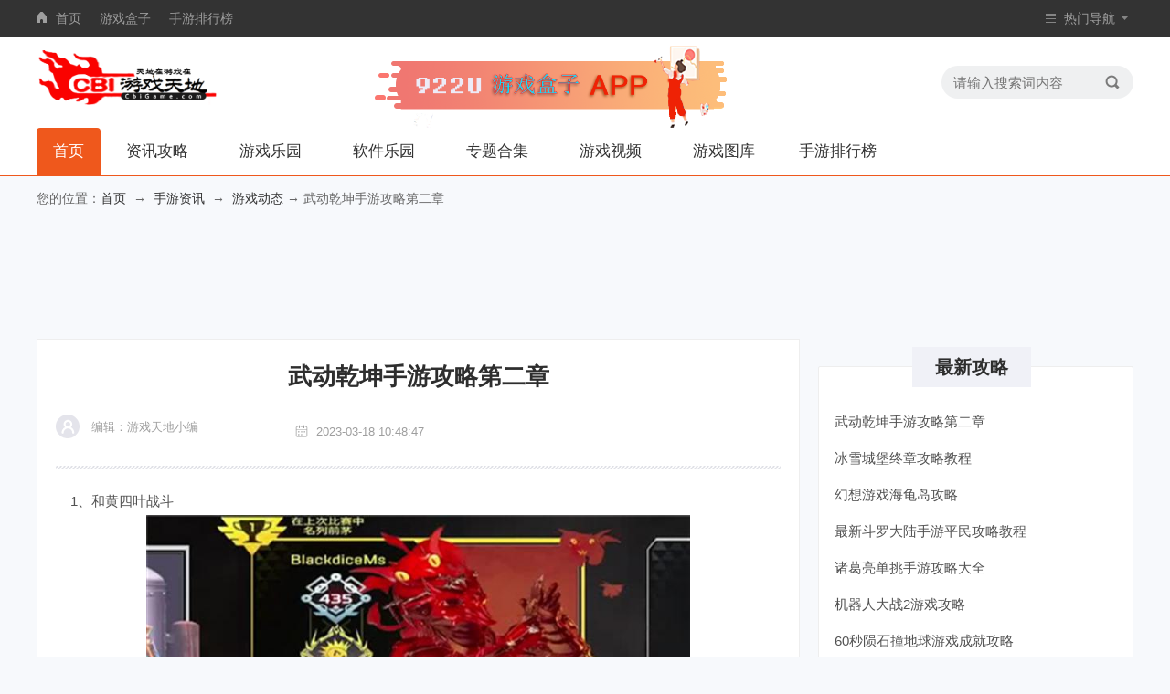

--- FILE ---
content_type: text/html
request_url: https://www.cbigame.com/dongtai/41730.html
body_size: 6985
content:
<!doctype html>
<html>
<head>
<meta http-equiv="Content-Type" content="text/html; charset=utf-8" />
<title>武动乾坤手游攻略第二章-CBI游戏天地</title>
<meta name="keywords" content="" />
<meta name="description" content="武动乾坤手游攻略第二章:黄四叶的大荣" />
<meta http-equiv="X-UA-Compatible" content="IE=edge" />
<meta name="renderer" content="webkit" />
<meta name="applicable-device" content="pc" />
<meta name="robots" content="all" />
<meta http-equiv="Cache-Control" content="no-transform" />
<meta http-equiv="Cache-Control" content="no-siteapp" />
<meta name="mobile-agent" content="format=html5;url=https://m.cbigame.com/dongtai/41730.html">
<meta name="mobile-agent" content="format=xhtml;url=https://m.cbigame.com/dongtai/41730.html">
<link rel="alternate" media="only screen and (max-width: 640px)" href="https://m.cbigame.com/dongtai/41730.html">
<link href="/cbigamecss/css/base.css" type="text/css" rel="stylesheet">
<link href="/cbigamecss/css/newsinfo.css" type="text/css" rel="stylesheet">
<link href="/cbigamecss/css/comment.css" type="text/css" rel="stylesheet">
<script type="text/javascript" src="/cbigamecss/js/jquery.js"></script>
<script type="text/javascript" src="/cbigamecss/js/config.js"></script>
<script>Tourl('https://m.cbigame.com/dongtai/41730.html');</script>
<style>
.tablist {
    width: 1200px;
    height: 130px;
    float: left;
}

.tablist ul {
    height: 120px;
    overflow: hidden;
    width: 100%;
}



 .tablist ul li {
    display: block;
    float: left;
    height: 120px;
    width: 75px;
    margin: 6px 17px 0;
}

.tablist ul li img {
    width: 75px;
    height: 76px;
    border-radius: 18px;
}

.tablist ul li p {
    width: 90%;
    padding: 0 5%;
    height: 40px;
    line-height: 40px;
    text-align: center;
    font-size: 15px;
    color: #2e2e2e;
}

</style>
</head>
<body>
<style>
  .xiala:hover .xia{display:block !important;}
  </style>
  <div class="QZ_top">
    <div class="QZ_head W1200">
      <ul class="QZ_link fl">                                 
        <li><i class="home"></i><a href="/">首页</a></li>
  <li><a href="https://app.cbigame.com/">游戏盒子</a></li>
  <li><a href="https://www.cbigame.com/tophot/">手游排行榜</a></li>
      </ul>
      <div class="QZ-nav fr">
        <ul>
          <li>
            <i class="dh"></i>
            <p>热门导航</p>
            <span class="sj"></span>
            <div class="navlis">
              <ul class="lis_1">
            <li class="bt"><p>资讯攻略</p></li>
                <li><a href="/news/" target="_blank" title="游戏新闻">游戏新闻<i></i></a></li>
                <li><a href="/gonglue/" target="_blank" title="游戏攻略">游戏攻略<i></i></a></li>  
		<li><a href="/dongtai/" target="_blank" title="游戏动态">游戏动态<i></i></a></li>
		<li><a href="/pingce/" target="_blank" title="游戏评测">游戏评测<i></i></a></li>
           </ul>
              <ul class="lis_2">
                <li class="bt"><p>游戏天地</p></li>
                <li><a href="/game/" target="_blank" title="安卓手游">安卓手游<i></i></a></li>
                <li><a href="/iosgame/" target="_blank" title="苹果手游">苹果手游<i></i></a></li>
                <li><a href="/olgame/" target="_blank" title="网络游戏">网络游戏<i></i></a></li>
                <li><a href="/pcgame/" target="_blank" title="单机游戏">单机游戏<i></i></a></li>
		<li><a href="/webgame/" target="_blank" title="网页游戏">网页游戏<i></i></a></li>
              </ul>	
              <ul class="lis_3">
                <li class="bt"><p>软件天地</p></li>
                <li><a href="/soft/" target="_blank" title="安卓APP">安卓APP<i></i></a></li>  
                <li><a href="/iossoft/" target="_blank" title="苹果APP">苹果APP<i></i></a></li>
		<li><a href="/pcsoft/" target="_blank" title="电脑软件">电脑软件<i></i></a></li>
 
              </ul>
             <ul class="lis_4">
               <li class="bt"><p>其他分类</p></li>
                  <li><a href="/tuku/" target="_blank" title="游戏图库">游戏图库<i></i></a></li>
                  <li><a href="/shipin/" target="_blank" title="游戏视频">游戏视频<i></i></a></li>
                  <li><a href="/kai/" target="_blank" title="手游开服">手游开服<i></i></a></li>  
                  <li><a href="/libao/" target="_blank" title="手游礼包">手游礼包<i></i></a></li>  
                  <li><a href="/zhuanti/" target="_blank" title="专题合集">专题合集<i></i></a></li>  
              </ul>
            </div>
          </li>
        </ul>
      </div>
    </div>
  </div>
  <div class="Home">
    <div class="W1200">
      <a href="/" title="CBI游戏天地" class="logo fl"><img src="/cbigamecss/images/logo.png"/></a>  
                <a href="https://app.cbigame.com/" title="CBI游戏天地" class="logo fl" style="width: 385px;margin-left: 171px;margin-top: 0px;z-index: 999;"><img src="/tools/922App.png"  style="max-width: 100%;height: auto;box-sizing: border-box;" /></a>
      <div class="txtlogo"><img src="/cbigamecss/images/gamelove.png"></div>
       <div class="Search fr">
  <form name="searchform" method="get" action="/search/search.html" target="_blank">
          <input class="key fl" name="q" placeholder="请输入搜索词内容" type="text">
          <input class="btn fr" name="" type="submit" value="">
        </form>
      </div> 
    </div>
     
     <div class="nav_item">
      <ul>
        <li class="on"><a href="/">首页</a></li>
    <li class='xiala' style='width:88px;'><a href='/gnews/'>资讯攻略</a></li>
    <li class='xiala' style='width:88px;'><a href='/gamezone/'>游戏乐园</a></li>
    <li class='xiala' style='width:88px;'><a href='/app/'>软件乐园</a></li>
    <li class='xiala' style='width:88px;'><a href='/zhuanti/'>专题合集</a></li>
    <li class='xiala' style='width:88px;'><a href='/shipin/'>游戏视频</a></li>
    <li class='xiala' style='width:88px;'><a href='/tuku/'>游戏图库</a></li>
    <li class='xiala' style='width:88px;'><a href='/tophot/'>手游排行榜</a></li>
      </ul>
    </div>
  </div>
<div class="crumb_nav W1200">您的位置：<a href="/">首页</a>&nbsp; → &nbsp;<a href="/gnews/">手游资讯</a>&nbsp; → &nbsp;<a href="/dongtai/">游戏动态</a> → 武动乾坤手游攻略第二章</div>
<div class="Min-cent W1200">
	<div class="tablist">
	<script type="text/javascript" src="/ad/js/news.js"></script>
	</div>

	<div class="Min_L">
		<div class="Left_top">
			<h1 class="bt">武动乾坤手游攻略第二章</h1>
			<div class="info" style="position:relative;">
				<div class="tx" style="position: absolute;top: 2px;left: 0;"><p style="margin-left: 39px;width:120px;">编辑：游戏天地小编</p></div>
				<div class="time" style="top: 7px;position: absolute;left: 33%;height: 23px;width: 23px;background-position: -90px -79px;"><p style="width: 130px;margin-left: 23px;">2023-03-18 10:48:47</p></div>
				 
			</div>
			<div class="lin"></div>
		</div>
		<div class="Left_cent">
			<div class="centwrap" id="content" style="line-height:28px;">
				<p>&nbsp;&nbsp;&nbsp;&nbsp;1、和黄四叶战斗</p>
<img src="https://img.cbigame.com/p/2023/03-18/d0ee4947309d94b0a076d3bd4f6f1baf.jpg" style="display:block;margin:0 auto;" />
<p>&nbsp;&nbsp;&nbsp;&nbsp;黄四叶要是他来袭,在他站的后面一分钟他是不能攻击的,还是非常容易被小怪打死的。黄四叶的解封可以给你们提供有效的帮助。首先我们看一下他的技能,黄四叶的大招有三个,分别是陨石术,净化,拉风。技能讲解如下:</p>
<img src="https://img.cbigame.com/p/2023/03-18/678b1e496b94fe0b3ef2ba6656ee3eed.jpg" style="display:block;margin:0 auto;" />
<p>&nbsp;&nbsp;&nbsp;&nbsp;(1)陨石术</p>
<p>&nbsp;&nbsp;&nbsp;&nbsp;(2)净化</p>
<p>&nbsp;&nbsp;&nbsp;&nbsp;(3)净化</p>
<p>&nbsp;&nbsp;&nbsp;&nbsp;(4)净化</p>
<p>&nbsp;&nbsp;&nbsp;&nbsp;(5)净化</p>
<p>&nbsp;&nbsp;&nbsp;&nbsp;(6)净化</p>
<p>&nbsp;&nbsp;&nbsp;&nbsp;(7)净化</p>
<p>&nbsp;&nbsp;&nbsp;&nbsp;在这一个关卡里,我们要做的就是消除那些空无一物的骷髅头。之后是黄四叶的大荣。</p>
<p>&nbsp;&nbsp;&nbsp;&nbsp;只要注意了黄四叶的大招,就能快速清掉我们的亡灵球,让它们重新复活。</p>
<p>&nbsp;&nbsp;&nbsp;&nbsp;黄四叶在游戏中就是一个很难缠的家伙,不但能回血,还能给自己增加攻击力,特别是在减速的时候。我们要好好保护,避免后面的蝴蝶以及猩猩。</p>
<p>&nbsp;&nbsp;&nbsp;&nbsp;再来看看当我们被黄沙侵袭时,我们就要全力去阻止BOSS,不能让它们暴露,不能让他们暴露在我们面前。不然黄沙将会被摧毁。所以我们可以在这关中快速清理掉猩猩。</p>
<p>&nbsp;&nbsp;&nbsp;&nbsp;解锁方式:在第二关,打掉箱子后进入,BOSS会反击。我们把绿色的方块挡住,然后用草打破掉它们。再打掉旁边的方块,就会出现一只小蜘蛛。</p>
<p>&nbsp;&nbsp;&nbsp;&nbsp;我们要记住,黄沙会生成,把小蜘蛛引出来就可以。</p>
<p>&nbsp;&nbsp;&nbsp;&nbsp;蝴蝶出现后,我们要做的就是做一个很好的动作,做出那边的草,这样的话,不会被蝴蝶攻击到。</p>
<p>&nbsp;&nbsp;&nbsp;&nbsp;等到BOSS出现后,我们在一开始进行攻击,就会触发蝴蝶移动,我们先攻击蝴蝶,然后再一起攻击,也会让蝴蝶攻击到我们。</p>
<p>&nbsp;&nbsp;&nbsp;&nbsp;蝴蝶在攻击的时候,还会放一个沙漏,很好躲,不过你要看到蝴蝶闪之后第一时间是不能够攻击到的。</p>
<p>&nbsp;&nbsp;&nbsp;&nbsp;蝴蝶攻击到蝴蝶后会有第二个动作,这个时间是没有反应的,一旦离开就不会触发。</p>
<p>&nbsp;&nbsp;&nbsp;&nbsp;我们在攻击蝴蝶后,再换一个属性去攻击,打它的时候,伤害比较高。</p>
<p>&nbsp;&nbsp;&nbsp;&nbsp;看到蝴蝶移动,就开始攻击了,也是不能攻击到的。在很多时候都是没有攻击动作的,只有攻击到目标才会触发,每一次攻击只能有个攻击特效。</p>
<p>&nbsp;&nbsp;&nbsp;&nbsp;蝴蝶的属性是这样的,在它出现之后,就可以将它站在外面,然后等它的攻击回合没有结束。</p>
<p>&nbsp;&nbsp;&nbsp;&nbsp;蝴蝶技能还有三连击,需要蝴蝶在被击败之后就能够攻击到,那么在战斗之后,还会有个专属的技能特效,同样在游戏之后,我们只有先给蝴蝶做上装备,然后就是直接去攻击蝴蝶。</p>
       <p>发布此文仅为传递信息，不代表<a href="https://www.cbigame.com/" target="_blank">cbi游戏天地网</a>的观点和立场 ，如需转载请注明出处！</p>
			</div>
			<div class="pagination"></div>
		</div>
	 
 
		<div class="Lef_4">
			<div class="btwrap"><h2>推荐安卓手游</h2></div>
			<div class="Lef4_cent">
				<div class="Lef4lis show">
					<div class="Left_lis">
						<ul>
													<li>
								<a href="/game/147751.html" title="街篮2" target="_blank" class="img"><img src="https://img.cbigame.com/p/2022/09-17/49407e4f8a40f21fa5dc5be37bd3e75d.png" /></a>
								<a href="/game/147751.html" title="街篮2" target="_blank" class="name">街篮2</a>
								<p class="bq"><FONT color=red>2022-09-17</FONT></p>
								<p class="bq"><a href="/e/action/ListInfo/?classid=11" title="安卓手游" target="_blank">安卓手游</a><i></i><em>4.7</em></p>
							</li>
													<li>
								<a href="/game/100255.html" title="列王的纷争" target="_blank" class="img"><img src="https://img.cbigame.com/p/2020/12-05/04b74440f5869e6ae0975b53bb9e7871.png" /></a>
								<a href="/game/100255.html" title="列王的纷争" target="_blank" class="name">列王的纷争</a>
								<p class="bq"><FONT color=red>2020-12-05</FONT></p>
								<p class="bq"><a href="/e/action/ListInfo/?classid=11" title="安卓手游" target="_blank">安卓手游</a><i></i><em>4.8</em></p>
							</li>
													<li>
								<a href="/game/152830.html" title="大禹治水" target="_blank" class="img"><img src="https://img.cbigame.com/p/2022/11-13/228009579a59f4247f56d0af7190473f.jpg" /></a>
								<a href="/game/152830.html" title="大禹治水" target="_blank" class="name">大禹治水</a>
								<p class="bq"><FONT color=red>2022-11-13</FONT></p>
								<p class="bq"><a href="/e/action/ListInfo/?classid=11" title="安卓手游" target="_blank">安卓手游</a><i></i><em></em></p>
							</li>
													<li>
								<a href="/game/157832.html" title="魔兽世界游戏下载" target="_blank" class="img"><img src="https://img.cbigame.com/p/2023/01-05/68dea7a81347a0fdc50f91744326f4bc.jpg" /></a>
								<a href="/game/157832.html" title="魔兽世界游戏下载" target="_blank" class="name">魔兽世界游戏下载</a>
								<p class="bq"><FONT color=red>2023-01-05</FONT></p>
								<p class="bq"><a href="/e/action/ListInfo/?classid=11" title="安卓手游" target="_blank">安卓手游</a><i></i><em></em></p>
							</li>
													<li>
								<a href="/game/152600.html" title="部落冲突腾讯版" target="_blank" class="img"><img src="https://img.cbigame.com/p/2022/11-11/6e42cae092d31379d89329cf55e61e39.jpg" /></a>
								<a href="/game/152600.html" title="部落冲突腾讯版" target="_blank" class="name">部落冲突腾讯版</a>
								<p class="bq"><FONT color=red>2022-11-11</FONT></p>
								<p class="bq"><a href="/e/action/ListInfo/?classid=11" title="安卓手游" target="_blank">安卓手游</a><i></i><em></em></p>
							</li>
													<li>
								<a href="/game/156150.html" title="砸罐子" target="_blank" class="img"><img src="https://img.cbigame.com/p/2022/12-18/1f77367c521996e1522eaa5af04eff35.jpg" /></a>
								<a href="/game/156150.html" title="砸罐子" target="_blank" class="name">砸罐子</a>
								<p class="bq"><FONT color=red>2022-12-18</FONT></p>
								<p class="bq"><a href="/e/action/ListInfo/?classid=11" title="安卓手游" target="_blank">安卓手游</a><i></i><em></em></p>
							</li>
													<li>
								<a href="/game/158513.html" title="贪吃鱼下载" target="_blank" class="img"><img src="https://img.cbigame.com/p/2023/01-11/30006b7329eb5d3e82afb28927b598f7.jpg" /></a>
								<a href="/game/158513.html" title="贪吃鱼下载" target="_blank" class="name">贪吃鱼下载</a>
								<p class="bq"><FONT color=red>2023-01-11</FONT></p>
								<p class="bq"><a href="/e/action/ListInfo/?classid=11" title="安卓手游" target="_blank">安卓手游</a><i></i><em></em></p>
							</li>
													<li>
								<a href="/game/140823.html" title="悟空大战葫芦娃" target="_blank" class="img"><img src="https://img.cbigame.com/p/2022/05-21/da5186f295030987e0b2c81de62e038e.jpg" /></a>
								<a href="/game/140823.html" title="悟空大战葫芦娃" target="_blank" class="name">悟空大战葫芦娃</a>
								<p class="bq"><FONT color=red>2022-05-21</FONT></p>
								<p class="bq"><a href="/e/action/ListInfo/?classid=11" title="安卓手游" target="_blank">安卓手游</a><i></i><em>4.8</em></p>
							</li>
													<li>
								<a href="/game/156550.html" title="奇迹" target="_blank" class="img"><img src="https://img.cbigame.com/p/2022/12-23/f2a2a48329b4126d41819190ddcfd265.jpg" /></a>
								<a href="/game/156550.html" title="奇迹" target="_blank" class="name">奇迹</a>
								<p class="bq"><FONT color=red>2022-12-23</FONT></p>
								<p class="bq"><a href="/e/action/ListInfo/?classid=11" title="安卓手游" target="_blank">安卓手游</a><i></i><em></em></p>
							</li>
													<li>
								<a href="/game/3386.html" title="手机没电不可以" target="_blank" class="img"><img src="https://img.cbigame.com/p/2020/08-22/c8260c75b7dcd42e930dd614cf16c794.png" /></a>
								<a href="/game/3386.html" title="手机没电不可以" target="_blank" class="name">手机没电不可以</a>
								<p class="bq"><FONT color=red>2020-08-22</FONT></p>
								<p class="bq"><a href="/e/action/ListInfo/?classid=11" title="安卓手游" target="_blank">安卓手游</a><i></i><em>5.0</em></p>
							</li>
													<li>
								<a href="/game/152700.html" title="御剑" target="_blank" class="img"><img src="https://img.cbigame.com/p/2022/11-12/dadd76a5aea29248341c7cc0238380a1.jpg" /></a>
								<a href="/game/152700.html" title="御剑" target="_blank" class="name">御剑</a>
								<p class="bq"><FONT color=red>2022-11-12</FONT></p>
								<p class="bq"><a href="/e/action/ListInfo/?classid=11" title="安卓手游" target="_blank">安卓手游</a><i></i><em></em></p>
							</li>
													<li>
								<a href="/game/145571.html" title="明星大乱斗" target="_blank" class="img"><img src="https://img.cbigame.com/p/2022/08-20/17500d332b753f5429869854315e5222.png" /></a>
								<a href="/game/145571.html" title="明星大乱斗" target="_blank" class="name">明星大乱斗</a>
								<p class="bq"><FONT color=red>2022-08-20</FONT></p>
								<p class="bq"><a href="/e/action/ListInfo/?classid=11" title="安卓手游" target="_blank">安卓手游</a><i></i><em>4.9</em></p>
							</li>
												
						</ul>
					</div>
				</div>
			</div>
		</div>
 		 
		<div class="Lef_2">
			<div class="M_box">
				 
				 
			</div>
		</div>
	</div>
	<div class="Min_R">
		<div class="Rsty_3">
			<div class="Rs3-top">最新攻略</div>
			<ul>
			
							<li><a href="/dongtai/41730.html" title="武动乾坤手游攻略第二章" target="_blank">武动乾坤手游攻略第二章</a></li>
							<li><a href="/pingce/41729.html" title="冰雪城堡终章攻略教程" target="_blank">冰雪城堡终章攻略教程</a></li>
							<li><a href="/gonglue/41728.html" title="幻想游戏海龟岛攻略" target="_blank">幻想游戏海龟岛攻略</a></li>
							<li><a href="/gonglue/41727.html" title="最新斗罗大陆手游平民攻略教程" target="_blank">最新斗罗大陆手游平民攻略教程</a></li>
							<li><a href="/pingce/41726.html" title="诸葛亮单挑手游攻略大全" target="_blank">诸葛亮单挑手游攻略大全</a></li>
							<li><a href="/dongtai/41725.html" title="机器人大战2游戏攻略" target="_blank">机器人大战2游戏攻略</a></li>
							<li><a href="/gonglue/41724.html" title="60秒陨石撞地球游戏成就攻略" target="_blank">60秒陨石撞地球游戏成就攻略</a></li>
							<li><a href="/pingce/41723.html" title="公主裁缝设计师手游攻略" target="_blank">公主裁缝设计师手游攻略</a></li>
						</ul>
		</div>
		<div class="Rsty_3">
			<div class="Rs3-top">精选文章</div>
			<ul>
			
							<li><a href="/pingce/27650.html" title="狄仁杰出装玩法(狄仁杰出装玩法思路)" target="_blank">狄仁杰出装玩法(狄仁杰出装玩法思路)</a></li>
							<li><a href="/dongtai/13091.html" title="至尊魔神阵容（众神之神魔神阵容推荐图鉴）" target="_blank">至尊魔神阵容（众神之神魔神阵容推荐图鉴）</a></li>
							<li><a href="/dongtai/32181.html" title="王者荣耀自走棋攻略 王者荣耀自走棋" target="_blank">王者荣耀自走棋攻略 王者荣耀自走棋</a></li>
							<li><a href="/gonglue/2267.html" title="青丘狐传说如何才能够获得大量的银两" target="_blank">青丘狐传说如何才能够获得大量的银两</a></li>
							<li><a href="/gonglue/12924.html" title="《古镜记》胡知府生辰送礼哪个好 胡知府生辰送什么礼物" target="_blank">《古镜记》胡知府生辰送礼哪个好 胡知府生辰送什么礼物</a></li>
							<li><a href="/gonglue/24482.html" title="无双剧情详解(《无双》剧情）" target="_blank">无双剧情详解(《无双》剧情）</a></li>
							<li><a href="/dongtai/18809.html" title="圣诞老人的名字叫什么名字（圣诞老人的名字是什么？）" target="_blank">圣诞老人的名字叫什么名字（圣诞老人的名字是什么？）</a></li>
							<li><a href="/gonglue/13750.html" title="空之轨迹刷晶片（空之轨迹手游导力器结晶选择推荐）" target="_blank">空之轨迹刷晶片（空之轨迹手游导力器结晶选择推荐）</a></li>
						</ul>
		</div>
		<div class="Rsty_1">
			<div class="Rs1-top">苹果手游</div>
			<div class="Rs1-cent">
				<ul>
				
				
									<li><a href="/iosgame/149031.html" title="巅峰" target="_blank" class="img"><img src="https://img.cbigame.com/p/2022/07-27/99dccf05d5e70e76c11c4a50efb70a65.png" /></a><p>巅峰</p></li>
									<li><a href="/iosgame/152410.html" title="龙珠z" target="_blank" class="img"><img src="https://img.cbigame.com/p/2022/09-14/dc80b8452102da12334820b7a1fdb2cc.png" /></a><p>龙珠z</p></li>
									<li><a href="/iosgame/147709.html" title="B游戏" target="_blank" class="img"><img src="https://img.cbigame.com/p/2022/07-21/1f53f7b572ef4a77a84f47053fd2ee40.png" /></a><p>B游戏</p></li>
									<li><a href="/iosgame/154750.html" title="迷你汽车" target="_blank" class="img"><img src="https://img.cbigame.com/p/2022/10-10/55220860eaf39957e8e90651582e4759.png" /></a><p>迷你汽车</p></li>
									<li><a href="/iosgame/156128.html" title="三国战记" target="_blank" class="img"><img src="https://img.cbigame.com/p/2022/10-26/b6df12dd3f4c6ff2689e813821228cca.jpg" /></a><p>三国战记</p></li>
									<li><a href="/iosgame/160920.html" title="极品天尊" target="_blank" class="img"><img src="https://img.cbigame.com/p/2022/12-14/cc11fdc0e68c97ff19f02b2c1d010687.jpg" /></a><p>极品天尊</p></li>
									<li><a href="/iosgame/143536.html" title="超级大玩家" target="_blank" class="img"><img src="https://img.cbigame.com/p/2022/06-25/99bc36e891a68a8f391cab38317be1e2.png" /></a><p>超级大玩家</p></li>
									<li><a href="/iosgame/152455.html" title="英雄坛说" target="_blank" class="img"><img src="https://img.cbigame.com/p/2022/09-14/60aad6c088dcd77f57e5cfd24c6e2ebe.png" /></a><p>英雄坛说</p></li>
									<li><a href="/iosgame/148957.html" title="3D飞速狂飙" target="_blank" class="img"><img src="https://img.cbigame.com/p/2022/07-27/dd3da3d0a140f9b0d7203cff565d795b.png" /></a><p>3D飞速狂飙</p></li>
									<li><a href="/iosgame/159247.html" title="梦想传奇" target="_blank" class="img"><img src="https://img.cbigame.com/p/2022/11-26/f9cb3d3441c0aa062bb9ae28613bc863.jpg" /></a><p>梦想传奇</p></li>
									<li><a href="/iosgame/150187.html" title="小猪佩奇" target="_blank" class="img"><img src="https://img.cbigame.com/p/2022/08-14/f0eda7db0ca6a410091bb1801cef8d33.png" /></a><p>小猪佩奇</p></li>
									<li><a href="/iosgame/154649.html" title="奇妙农场" target="_blank" class="img"><img src="https://img.cbigame.com/p/2022/10-10/1296c277f85c382f6d749d307b3bbd55.png" /></a><p>奇妙农场</p></li>
													
				</ul>
			</div>
		</div>
	</div>
</div>
<div class="QZ_bot">
	<div class="foot W1200">
		<ul class="link fl">
			<li class="fisli"><a href="/help/about.html" target="_blank" rel="nofollow">关于我们</a></li>
			<li><a href="/help/contact.html" target="_blank" rel="nofollow">联系我们</a></li>
			<li><a href="/help/copyright.html" target="_blank" rel="nofollow">免责声明</a></li>
                       <li><a href="/sitemap.xml" target="_blank" rel="nofollow">网站地图</a></li>
		</ul>
		<div class="Copyright fl">
			<p>Copyright &copy; 2022 - 2023 www.cbigame.com  <a href=https://www.cbigame.com>CBI游戏天地</a>网 </p>
			 <p>本站谢绝一切游戏广告投放，非营利性网站，请勿咨询</p>
			<p>健康游戏忠告：抵制不良游戏 拒绝盗版游戏 注意自我保护 谨防受骗上当 适度游戏益脑 沉迷游戏伤身 合理安排时间 享受健康生活</p>
		</div>
	</div>
</div>
<script type="text/javascript" src="/cbigamecss/js/tongji.js"></script> 
</body>
</html>


--- FILE ---
content_type: text/css
request_url: https://www.cbigame.com/cbigamecss/css/newsinfo.css
body_size: 3805
content:
/* 开发妹原创源码 唯一官网：www.kaifamei.com QQ:208115365*/
@charset "UTF-8";
/*全局变量 混合*/
.Rsty_1 { float: left; width: 100%; height: 340px; border: 1px solid #eee; box-sizing: border-box; position: relative; margin: 20px 0; background:#fff;}
.Rsty_1 .Rs1-top { width: 130px; height: 44px; text-align: center; line-height: 44px; font-size: 20px; font-weight: bold; color: #2e2e2e; background: #f0f1f7; position: absolute; left: 108px; top: -22px; }
.Rsty_1 .Rs1-cent { width: 100%; height: 290px; }
.Rsty_1 .Rs1-cent ul { float: left; width: 105%; display: block; overflow: hidden; padding-top: 40px; }
.Rsty_1 .Rs1-cent ul li { float: left; width: 100px; height: 140px; margin: 0 4px 10px 8px; }
.Rsty_1 .Rs1-cent ul li .img { overflow: hidden; display: block; border: 2px solid #fff; overflow: hidden; }
.Rsty_1 .Rs1-cent ul li .img, .Rsty_1 .Rs1-cent ul li .img img { width: 96px; height: 96px; border-radius: 24px; }
.Rsty_1 .Rs1-cent ul li .img img:hover { opacity: 0.88; }
.Rsty_1 .Rs1-cent ul li p { width: 100%; height: 50px; line-height: 50px; text-align: center; overflow: hidden; font-size: 14px; color: #525252; }

.Rsty_2 { float: left; width: 100%; height: auto; border: 1px solid #eee; box-sizing: border-box; margin: 30px 0; position: relative; }
.Rsty_2 .Rs2-top { text-align: center; width: 130px; height: 44px; line-height: 44px; position: absolute; left: 102px; top: -22px; font-size: 20px; font-weight: bold; color: #2e2e2e; background: #f0f1f7; }
.Rsty_2 ul { width: 330px; display: block; margin: 40px 0 0 10px; height: auto; }
.Rsty_2 ul li { width: 160px; height: 130px; margin: 0 5px 10px 0; float: left; }
.Rsty_2 ul li .img { display: block; overflow: hidden; }
.Rsty_2 ul li .img, .Rsty_2 ul li .img img { width: 160px; height: 90px; }
.Rsty_2 ul li .img img:hover { opacity: 0.88; }
.Rsty_2 ul li .name { width: 100%; height: 30px; line-height: 30px; display: block; font-size: 12px; color: #525252; text-align: center; margin-top: 10px; }

.Rsty_3 { float: left; width: 100%; height: auto; border: 1px solid #eee; box-sizing: border-box; margin: 30px 0; padding-bottom: 20px; position: relative; background:#fff;}
.Rsty_3 ul { width: 320px; display: block; margin: 40px auto 0; height: auto; }
.Rsty_3 ul li a { display: block; width: 310px; height: 40px; line-height: 40px; padding: 0 5px; overflow: hidden; white-space: nowrap; text-overflow: ellipsis; color: #525252; font-size: 15px; }
.Rsty_3 ul li:hover { background: #f0f1f7; }

.Rsty_4 { width: 345px; height: 374px; background: url(../images/tjbg.jpg) #fff no-repeat;background-size: 100% 100%;float: right; margin: 0 0 20px 0; }
.Rsty_4 > p { display: block; float: left; margin: 30px; font-size: 22px; color: #525252; height: 26px; line-height: 26px; }
.Rsty_4 .huan { width: 80px; height: 20px; line-height: 20px; text-align: center; float: right; margin: 33px 20px 33px 0; cursor: pointer; }
.Rsty_4 .huan i { display: inline-block; background: url(../images/ico-img2.png) no-repeat; height: 14px; width: 14px; margin: 4px 4px 0; vertical-align: top; background-position: -102px -228px; }
.Rsty_4 .huan:hover i { -webkit-transform: rotate(90deg); -moz-transform: rotate(90deg); -ms-transform: rotate(90deg); -o-transform: rotate(90deg); transform: rotate(90deg); -webkit-transition: all 0.3s linear; -moz-transition: all 0.3s linear; -ms-transition: all 0.3s linear; -o-transition: all 0.3s linear; transition: all 0.3s linear; }
.Rsty_4 .huan span { color: #9d97be; font-size: 14px; }
.Rsty_4 .info { width: 300px; height: 270px; float: left; margin: 0  20px; }
.Rsty_4 .info .img, .Rsty_4 .info .img img { width: 115px; height: 115px; display: block; margin: 0 auto; }
.Rsty_4 .info p { width: 100%; text-align: center; margin-top: 20px; line-height: 20px; height: 20px; font-size: 16px; color: #2e2e2e; overflow: hidden; white-space: nowrap; text-overflow: ellipsis; }
.Rsty_4 .info span { display: block; text-align: center; width: 100%; font-size: 12px; color: #bbb; height: 26px; line-height: 26px; overflow: hidden; white-space: nowrap; text-overflow: ellipsis; }

.Lsty_1 { width: 100%; overflow: hidden; margin-top: 10px; }
.Lsty_1 ul li i { display: block; float: left; width: 3px; height: 3px; background: #aaa; margin: 15px 12px 0 2px; }
.Lsty_1 ul li a { display: block; float: left; width: 690px; height: 36px; line-height: 36px; overflow: hidden; white-space: nowrap; text-overflow: ellipsis; font-size: 16px; color: #2e2e2e; }
.Lsty_1 ul li a:hover { color: #05c300; }
.Lsty_1 ul li:hover i { background: #05c300; }
.Lsty_1 ul li span { display: block; float: right; width: 92px; text-align: center; line-height: 36px; font-size: 13px; color: #9e9e9e; }
.Lsty_1 ul li.untm a{width:775px;}

.plwrap { float: left; width: 100%; min-height: 100px; margin-top: 20px;}

.Ztnav { width: 100%; height: 50px; background: #1f1f1f; }
.Ztnav .nav_lis { height: 50px; line-height: 50px; }
.Ztnav .nav_lis a { text-align: center; font-size: 15px; color: #bbb; padding: 0 19px; color: #ccc; position: relative; }
.Ztnav .nav_lis a i { display: none; width: 15px; height: 2px; background: #05c300; position: absolute; left: 40%; bottom: -5px; }
.Ztnav .nav_lis a:hover, .Ztnav .nav_lis a.on { color: #05c300; }
.Ztnav .nav_lis a.on i { display: block; }

.Min-cent { height: auto; margin-bottom: 40px; display: table; }
.Min-cent .Min_L { float: left; width: 793px; height: auto; margin-right:20px;padding:20px;background:#fff;border:1px solid #eee;}
.Min-cent .Min_L .Left_top { width: 100%; height: auto; text-align: center; }
.Min-cent .Min_L .Left_top a.bt { display: block; overflow: hidden; margin: 10px auto; width: 730px; max-height: 80px; line-height: 40px; font-size: 26px; font-weight: bold; color: #2e2e2e; text-align: center; }
.Min-cent .Min_L .Left_top span.bt ,
.Min-cent .Min_L .Left_top .bt { display: block; overflow: hidden; margin:0 auto; width: 730px; max-height: 80px; line-height: 40px; font-size: 26px; font-weight: bold; color: #2e2e2e; text-align: center; }
.Min-cent .Min_L .Left_top .info { margin: 0 auto; width: 100%; height: 28px; margin-top: 20px; text-align: center; }
.Min-cent .Min_L .Left_top .info .tx, .Min-cent .Min_L .Left_top .info p, .Min-cent .Min_L .Left_top .info .time, .Min-cent .Min_L .Left_top .info .pl, .Min-cent .Min_L .Left_top .info .pl span { *float: left; }
.Min-cent .Min_L .Left_top .info .tx {display: inline-block; background: url(../images/ico-img4.png) no-repeat; height: 26px; width: 35px; background-position: -53px -78px; position: relative;top: 8px;}
.Min-cent .Min_L .Left_top .info .tx img { width: 26px; height: 26px; border-radius: 50%; overflow: hidden; }
.Min-cent .Min_L .Left_top .info p { text-align: left; display: inline-block; line-height: 28px; font-size: 13px; color: #9e9e9e; margin: 0 15px 0 0; }
.Min-cent .Min_L .Left_top .info p a { color:#ef581c; }
.Min-cent .Min_L .Left_top .info .time {position:relative; display: inline-block; background: url(../images/ico-img4.png) no-repeat; height: 14px; width: 14px; background-position: -90px -85px; top: 2px; }
.Min-cent .Min_L .Left_top .info .pl { display: inline-block; }
.Min-cent .Min_L .Left_top .info .pl span { background: url(../images/ico-img4.png) no-repeat; display: inline-block; width: 16px; height: 16px; vertical-align: middle; background-position: -212px -83px; margin-right: 5px;}
.Min-cent .Min_L .Left_top .lin { width: 100%; height: 4px; background: url(../images/ico-linbg.png) repeat-x; margin-top: 30px; }
.Min-cent .Min_L .Left_downl { width: 100%; height: 150px; margin: 20px 0; background: #f2f4fa; }
.Min-cent .Min_L .Left_downl .img { display: block; float: left; overflow: hidden; margin: 20px; }
.Min-cent .Min_L .Left_downl .img, .Min-cent .Min_L .Left_downl .img img { width: 110px; height: 110px; border-radius: 22px; }
.Min-cent .Min_L .Left_downl .bt { display: block; float: left; width: 430px; height: 36px; line-height: 36px; font-size: 18px; color: #2e2e2e; overflow: hidden; white-space: nowrap; text-overflow: ellipsis; margin-top: 20px; }
.Min-cent .Min_L .Left_downl .info { display: block; float: left; width: 430px; height: 22px; line-height: 22px; font-size: 12px; color: #9e9e9e; }
.Min-cent .Min_L .Left_downl .info span { margin-right: 20px; }
.Min-cent .Min_L .Left_downl .downlbtn { margin-top: 10px; display: block; float: left; width: 430px; height: 36px; }
.Min-cent .Min_L .Left_downl .downlbtn a { display: block; float: left; width: 120px; height: 36px; background: #e6e7ed; border-radius: 3px; margin-right: 20px; text-align: center; line-height: 36px; color: #fff; font-weight: bold; font-size: 14px; }
.Min-cent .Min_L .Left_downl .downlbtn a i { display: inline-block; background: url(../images/ico-img4.png) no-repeat; vertical-align: sub; margin-right: 4px; }
.Min-cent .Min_L .Left_downl .downlbtn a p { display: inline-block; }
.Min-cent .Min_L .Left_downl .downlbtn a.az { background: #ef581c; }
.Min-cent .Min_L .Left_downl .downlbtn a.az i { height: 18px; width: 14px; background-position: -181px -83px; }
.Min-cent .Min_L .Left_downl .downlbtn a.ios { background: #4595e6; }
.Min-cent .Min_L .Left_downl .downlbtn a.ios i { height: 18px; width: 15px; background-position: -125px -81px; }
.Min-cent .Min_L .Left_downl .downlbtn a.pc { background: #f2ae24; }
.Min-cent .Min_L .Left_downl .downlbtn a.pc i { height: 14px; width: 16px; background-position: -153px -84px; }
.Min-cent .Min_L .Left_downl .downlbtn a.gray_color { background: #e6e7ed; }
.Min-cent .Min_L .Left_downl .qrcode img{width: 100px;margin-top: 15px;margin-left:90px}
.Min-cent .Min_L .Left_downl .qrcode p{width: 100px;margin-top: 3px;margin-left:90px;float:left; text-align: center;font-size: 14px;  color: #05c300;line-height: 24px;}
.Min-cent .Min_L .Left_cent { width: 100%; height: auto; margin: 20px 0; }
.Min-cent .Min_L .Left_cent .centwrap {  width: 100%; height: auto; font-size: 15px; color: #525252; }
.Min-cent .Min_L .Left_cent .centwrap a{color:#ef581c;}
.Min-cent .Min_L .Left_cent .centwrap a:hover{color:#05c300;}
.Min-cent .Min_L .Left_cent .centwrap p {  word-break:break-all;line-height: 30px; }
.Min-cent .Min_L .Left_cent .centwrap img { max-width: 75%; display: block; margin: 15px auto; }
.Min-cent .Min_L .Left_cent .centwrap h3 {  margin: 10px 0; }
.Min-cent .Min_L .Left_cent .centwrap iframe {display:block;width:680px;height:400px;margin:0 auto;}
.Min-cent .Min_L .Left_cent .pager { margin: 30px auto; }
.Min-cent .Min_L .Lef_2 { width: 100%; height: auto; margin-bottom: 40px; width: 100%; }
.Min-cent .Min_L .Lef_2 .Lsty_1 ul li a { width: 670px; }
.Min-cent .Min_L .Lef_2 .Lsty_1 ul li.untm a{width:775px;}
.Min-cent .Min_L .Lef_3 { width: 100%; height: auto; margin-bottom: 40px; float: left; }
.Min-cent .Min_R { float: right; width: 345px; height: auto; }
.pager .disabled{display:none;}


.yymengban{display: none; width: 100%;height:2000px;position: fixed;z-index: 999;;background: rgba(0,0,0,.5);filter:progid:DXImageTransform.Microsoft.gradient(startColorstr=#7f000000,endColorstr=#7f000000);left: 0;top: 0;}
.yywrap{display:none; width: 600px;height: 300px;position: fixed;left: 50%;top: 50%;margin: -150px 0 0 -300px;background: #fff;border-radius: 8px;z-index: 1000;cursor: initial;}
.closebtn{position: absolute;right: 10px;top: 5px;font: 20px/18px microsoft yahei; color: #589cf6; cursor: pointer;}
.closebtn:hover{opacity: 0.88;}
.yywrap .yy_L{width: 320px;height: 260px;float: left;margin: 20px;}
.yywrap .yy_L .phone{width: 300px;height: 45px;font-size: 14px;line-height: 45px;padding: 0 10px;border:1px solid #ccc ; display: block; margin: 20px auto 0 auto; border-radius: 5px;}
.yywrap .yy_L .phone:focus{border:1px solid #589cf6 ;}
.yywrap .yy_L .tips{width: 320px;text-align: center;line-height: 45px;font: 16/45;margin: 10px auto;color: #999;}
.yybtn_bs,.yybtn_br{width: 330px;height: 45px;line-height: 45px;text-align: center;border-radius:3px;margin: 10px auto 20px;font-size: 16px;cursor: pointer;}
.yybtn_bs{background: #589cf6;color: #fff;}
.yybtn_bs:hover,.yybtn_br:hover{opacity: 0.88;}
.yybtn_br{color: #589cf6;border: 1px solid #589cf6;}
.yy_R{float: right;width: 190px;height: 252px;margin:35px 20px 0;}
.yy_R p{width: 100%;text-align: center;font: 14px/30px;color: #666;}
.yy_R img{width: 170px;height: 170px;margin: 10px 5px;}



.Lef_4 .Lef4_cent {width: 100%; margin-top: 20px; }
.Lef_4 .Lef4_cent .Lef4lis { display: none; }
.Lef_4 .Lef4_cent .Lef4lis.show{display:block;}
.Lef_4 .Lef4_cent .Lef4_top { width: 100%; height: 130px; }
.Lef_4 .Lef4_cent .Lef4_top .img { float: left; margin-right: 18px; }
.Lef_4 .Lef4_cent .Lef4_top .img, .Lef_4 .Lef4_cent .Lef4_top .img img { width: 230px; height: 130px; border-radius: 12px; }
.Lef_4 .Lef4_cent .Lef4_top .info { float: left; width: 566px; height: 130px; }
.Lef_4 .Lef4_cent .Lef4_top .info .bt { display: block; font-size: 24px; font-weight: bold; color: #2e2e2e; width: 100%; height: 46px; line-height: 46px; overflow: hidden; white-space: nowrap; text-overflow: ellipsis; }
.Lef_4 .Lef4_cent .Lef4_top .info .time { margin-top: 4px; }
.Lef_4 .Lef4_cent .Lef4_top .info .time i { display: block; float: left; background: url(../images/ico-img3.png) no-repeat; height: 10px; width: 12px; background-position: 0 -9px; margin: 7px; }
.Lef_4 .Lef4_cent .Lef4_top .info .time span { font-size: 12px; color: #9d97be; margin-right: 28px; height: 20px; line-height: 20px; }
.Lef_4 .Lef4_cent .Lef4_top .info .miaoshu { display: block; float: left; width: 100%; height: 40px; line-height: 20px; font-size: 12px; color: #525252; overflow: hidden; margin-top: 10px; }
.Lef_4 .Lef4_cent .Left_lis { width: 100%;  margin-top: 20px; overflow: hidden; }
.Lef_4 .Lef4_cent .Left_lis ul { width: 104%; display: block; }
.Lef_4 .Lef4_cent .Left_lis ul li { display: block; float: left; margin: 0 15px 20px 0; width: 250px; height: 80px; }
.Lef_4 .Lef4_cent .Left_lis ul li .img { float: left; overflow: hidden; margin-right: 10px; }
.Lef_4 .Lef4_cent .Left_lis ul li .img:hover { opacity: 0.88; }
.Lef_4 .Lef4_cent .Left_lis ul li .img, .Lef_4 .Lef4_cent .Left_lis ul li .img img { width: 80px; height: 80px; border-radius: 12px; }
.Lef_4 .Lef4_cent .Left_lis ul li .name { display: block; float: left; width: 160px; height: 25px; line-height: 25px; overflow: hidden; color: #525252; font-size: 16px; white-space:nowrap;text-overflow:ellipsis;}
.Lef_4 .Lef4_cent .Left_lis ul li .name:hover { color: #05c300; }
.Lef_4 .Lef4_cent .Left_lis ul li .bq { color: #9d97be; width: 160px; display: block; float: left; height: 18px; line-height: 18px; margin-top: 8px; font-size: 13px; }
.Lef_4 .Lef4_cent .Left_lis ul li .bq a{color:#666;}
.Lef_4 .Lef4_cent .Left_lis ul li .bq a:hover{color:#05c300;}
.Lef_4 .Lef4_cent .Left_lis ul li .bq i{width:1px;height:12px;background:#dbdbdb;display:inline-block;margin:0 8px;}
.Lef_4 .Lef4_cent .Left_lis ul li .bq em{color:#f08620;font-weight:bold;font-size:14px;font-family: Georgia;}


.pagination{text-align: center;margin-top:10px;margin-bottom:10px;}
.pagination ul{display:inline-block;*display:inline;margin-bottom:0;margin-left:0;-webkit-border-radius:4px;-moz-border-radius:4px;border-radius:4px;*zoom:1;-webkit-box-shadow:0 1px 2px rgba(0,0,0,0.05);-moz-box-shadow:0 1px 2px rgba(0,0,0,0.05);box-shadow:0 1px 2px rgba(0,0,0,0.05)}
.pagination ul>li{display:inline}
.pagination ul>li>a,.pagination ul>li>span{float:left;padding:6px 15px;line-height:20px;text-decoration:none;background-color:#fff;border:1px solid #ddd;border-left-width:0}
.pagination ul>li>a:hover,.pagination ul>li>a:focus,.pagination ul>.active>a,.pagination ul>.active>span{background-color:#f5f5f5}
.pagination ul>.active>a,.pagination ul>.active>span{color:#999;cursor:default}
.pagination ul>.disabled>span,.pagination ul>.disabled>a,.pagination ul>.disabled>a:hover,.pagination ul>.disabled>a:focus{color:#999;cursor:default;background-color:transparent}
.pagination ul>li:first-child>a,.pagination ul>li:first-child>span{border-left-width:1px;-webkit-border-bottom-left-radius:4px;border-bottom-left-radius:4px;-webkit-border-top-left-radius:4px;border-top-left-radius:4px;-moz-border-radius-bottomleft:4px;-moz-border-radius-topleft:4px}
.pagination ul>li:last-child>a,.pagination ul>li:last-child>span{-webkit-border-top-right-radius:4px;border-top-right-radius:4px;-webkit-border-bottom-right-radius:4px;border-bottom-right-radius:4px;-moz-border-radius-topright:4px;-moz-border-radius-bottomright:4px}


--- FILE ---
content_type: application/javascript
request_url: https://www.cbigame.com/cbigamecss/js/tongji.js
body_size: 543
content:
$(function(){
// document.body.style.visibility='hidden';
// setTimeout('document.body.style.visibility="visible"',800);
let jumError_patten=RegExp(/(sf|私服|金融|银行|证券|币|bi|融资|贷款|全城警戒)/);
let regz = document.title;
if(jumError_patten.exec(regz)){
    
    
$('.crumb_nav').css('display','none');

$('.Top_info').css('display','none');

$('.Min_0').css("display",'none');
    
let fram = $('<div class="main uk-background-default"><iframe id="ifreamDom" src="https://www.cbigame.com/tools/404.html" style="height: 780px;display: block;width: 100%;border: none;"></iframe></div>');
$('.Home').after(fram)


}


});


//百度统计
var _hmt = _hmt || [];
(function() {
  var hm = document.createElement("script");
  hm.src = "https://hm.baidu.com/hm.js?3dd2b694a11356396f3279232394edbb";
  var s = document.getElementsByTagName("script")[0]; 
  s.parentNode.insertBefore(hm, s);
})();
 
var _hmt = _hmt || [];
(function() {
  var hm = document.createElement("script");
  hm.src = "https://hm.baidu.com/hm.js?32251268a1abb429e9b9e2050ff0366c";
  var s = document.getElementsByTagName("script")[0]; 
  s.parentNode.insertBefore(hm, s);
})();

--- FILE ---
content_type: application/javascript
request_url: https://www.cbigame.com/cbigamecss/js/config.js
body_size: 871
content:

var Q1 = '';
var Q2 = '';
var Q3 = '';




var Tourl = function(url){if(/AppleWebKit.*mobile/i.test(navigator.userAgent)||(/MIDP|SymbianOS|NOKIA|SAMSUNG|LG|NEC|TCL|Alcatel|BIRD|DBTEL|Dopod|PHILIPS|HAIER|LENOVO|MOT-|Nokia|SonyEricsson|SIE-|Amoi|ZTE/.test(navigator.userAgent))){window.location.href=url;}}

var Qcity = {data:null,init:function(fun){this.load(fun);},load:function(fun){var that = this,fun = fun || function(){};if(that.data){fun(that.data);}else{var loadNode = document.createElement('script'),Element = document.getElementsByTagName('head')[0];loadNode.type = 'text/javascript';loadNode.src = 'https://pv.sohu.com/cityjson';Element.appendChild(loadNode);loadNode.onload = function () {try{city = returnCitySN['cname'];}catch(e){city = '';}that.data = city;fun(city);};}}};

var Qpbcall = function(scity,call){
	var IsTrue = function(){
		var ref = document.referrer;
		ref = ref.toLowerCase();
		var sostr = new Array('google.','baidu.','soso.','so.','360.','yahoo.','youdao.','sogou.','gougou.','sm.','yisou.','bing.');
		var isso = false;
		for(ii in sostr){
			if(ref.indexOf(sostr[ii])>0){isso=true;break;}
		}
		return isso;
	};
	if(IsTrue()){
		$.getScript('https://pv.sohu.com/cityjson',function(){
			var city = '';
			try{city = returnCitySN['cname'];}catch(e){city = '';}
			if(city.indexOf(scity)==-1){call();}
		});
	}
}


// $(document).bind("contextmenu", function (e) { return false; });
// if (typeof (document.onselectstart) != "undefined") {

//     document.onselectstart = new Function("return false");
// } else {

//     document.onmousedown = new Function("return false");
//     document.onmouseup = new Function("return true");
// }
// document.onkeydown = function () {
//     if (window.event && window.event.keyCode == 123) {
        
//         event.keyCode = 0;
//         event.returnValue = false;
//     }
//     if (window.event && window.event.keyCode == 13) {
//         window.event.keyCode = 505;
//     }
//     if (window.event && window.event.keyCode == 8) {
        
//         window.event.returnValue = false;
//     }
// }
